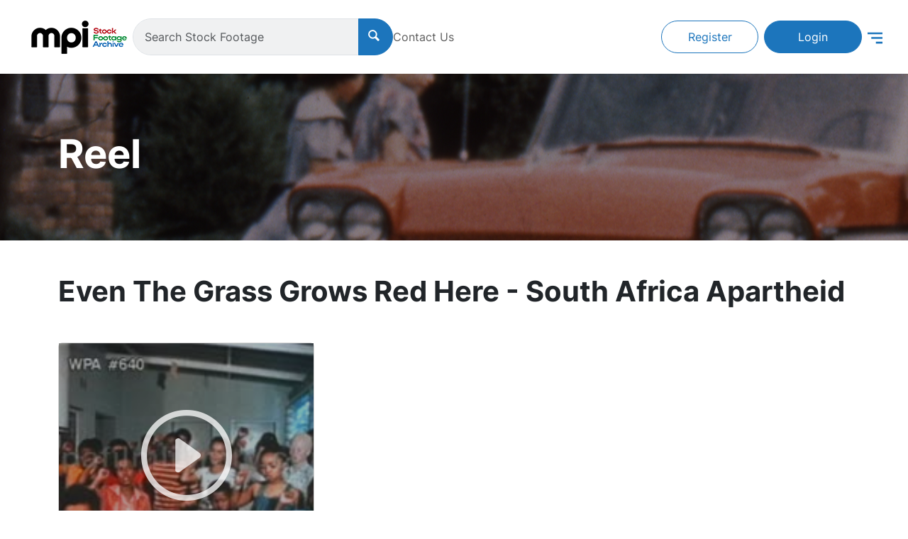

--- FILE ---
content_type: text/html; charset=utf-8
request_url: https://www.mpistockfootage.com/videos/160021
body_size: 33779
content:
<!DOCTYPE html>
<html>
  <head>
    <meta charset="utf-8">
    <meta content="width=device-width, initial-scale=1, maximum-scale=1" name="viewport">
    <title>
      MPI Stock Footage Archive
    </title>
    <meta name="description">
    <link rel="icon" type="image/x-icon" href="https://dgz16nfl3d0xa.cloudfront.net/assets/favicon-eff46ffb67978dd9b47db4dce58f556709be4b71516ea5d37a9c08f1c3d24b60.ico" />
    <link rel="icon" type="image/png" href="https://dgz16nfl3d0xa.cloudfront.net/assets/favicon-16x16-e53c5812c3bd857065179a9e278c3ae2d645ad9d05a5d6b57122a4b6615cbf17.png" sizes="16x16" />
    <link rel="icon" type="image/png" href="https://dgz16nfl3d0xa.cloudfront.net/assets/favicon-32x32-eae0d6e3a6431006920b082e214663fa2fdd6523f026a72ef91607e5e259d3a3.png" sizes="32x32" />
    <link rel="apple-touch-icon" type="image/png" href="https://dgz16nfl3d0xa.cloudfront.net/assets/apple-touch-icon-eb9462225805cb03b8eeb2949df918d3a266379a7cb2835e72a8076f17d227e2.png" />
    <link rel="icon" type="image/png" href="https://dgz16nfl3d0xa.cloudfront.net/assets/android-chrome-512x512-9446e4c3d108401857764aff1107c3ad78c1c4fc268b163db34eb98086a3ab32.png" sizes="512x512" />
    <link rel="icon" type="image/png" href="https://dgz16nfl3d0xa.cloudfront.net/assets/android-chrome-192x192-47325c29a3ce0e4dd31a4c456ffbb1c1232ae76df96d3535c4f2f87be762ba35.png" sizes="192x192" />
    <link rel="stylesheet" href="https://dgz16nfl3d0xa.cloudfront.net/assets/application-a97fcca0f1fb55081a458ec2e88a3c6c5b1f49aeefabd540c5feb96da45646b1.css" media="all" />
    <script src="https://dgz16nfl3d0xa.cloudfront.net/assets/application-c10c3b8ce4c7d77702507ab0938bdcc9c651de1efc0445996ad3fbdeecfe72ef.js"></script>
    <meta name="csrf-param" content="authenticity_token" />
<meta name="csrf-token" content="kErVa_SBFwXTro2_mZMVLpqU8WAODH7XG0VYN9BLeob6fBsPHHe81DhNX2IQBY2i4ld8SlBwtp_BD2JttO79KA" />
    
  </head>
  <body class="videos show">
    <header>
  <nav class="navbar navbar-expand navbar-light p-2 p-sm-4">
    <div class="container-fluid gap-3">
      <div class="navbar-main d-flex gap-2 gap-sm-4 align-items-center">
        <a href="/">
          <img class="logo" src="https://dgz16nfl3d0xa.cloudfront.net/assets/redesign/sfa_logo-6f7fbbc4b8d8490b8b6de9711de99ae9ce8868363f75f417752384319e5189f6.png" />
</a>
        <form class="search-form d-flex justify-content-center flex-grow-1" action="/clips" accept-charset="UTF-8" method="get">
          <div class="input-group">
            <input type="text" name="keyword" id="keyword" class="form-control" placeholder="Search Stock Footage" />
            <button class="btn btn-primary px-3" type="submit">
              <i class="icon-search"></i>
            </button>
          </div>
</form>
        <div class="d-none d-lg-block">
          <a class="text-decoration-none text-dark-gray body-16px-medium" href="/inquiries/new">Contact Us</a>
        </div>
      </div>

      <div class="d-none d-lg-flex flex-grow-1 justify-content-end">
          <a class="btn btn-outline-primary me-2 btn-auth" role="button" href="/users/sign_up">Register</a>
          <a class="btn btn-primary btn-auth me-2" role="button" href="/users/sign_in">Login</a>
      </div>

      <div class="dropdown position-static">
        <a href="#" data-bs-toggle="dropdown" aria-expanded="false">
          <svg width="21" height="17" viewBox="0 0 21 17" fill="none" xmlns="http://www.w3.org/2000/svg">
            <path d="M0 0.625H21V3.25H0V0.625ZM5.25 7.1875H21V9.8125H5.25V7.1875ZM11.8125 13.75H21V16.375H11.8125V13.75Z" fill="#1C75BC"/>
          </svg>
        </a>
        <div class="dropdown-menu mega-menu dropdown-menu-end">
          <div class="container-fluid">
            <div class="d-flex flex-column flex-sm-row justify-content-between px-3 px-sm-5 py-3">
              <div class="d-flex flex-column flex-lg-row">
                <div class="pb-3 pb-lg-0 px-lg-5">
                  <div class="fw-bold text-primary-blue">Menu</div>
                </div>

                <div class="d-flex flex-column flex-sm-row">
                  <div class="pe-5 pe-lg-0 px-lg-5">
                    <ul class="mega-menu-list">
                      <li><a href="/">Home</a></li>
                      <li><a href="/exhibits">Exhibits</a></li>
                      <li><a href="/about">About Us</a></li>
                    </ul>
                  </div>

                  <div class="px-lg-5">
                    <ul class="mega-menu-list">
                      <li><a href="/faq">FAQ</a></li>
                      <li><a href="/feedback_submissions/new">Submit Feedback</a></li>
                      <li><a href="/research_requests/new">Research Request</a></li>
                    </ul>
                  </div>
                </div>
              </div>

              <div class="d-flex flex-column flex-lg-row">
                  <div class="d-lg-none d-flex flex-row flex-sm-column pt-3 pt-sm-0 gap-3 justify-content-between">
                    <a class="btn btn-outline-primary btn-auth" role="button" href="/users/sign_up">Register</a>
                    <a class="btn btn-primary btn-auth" role="button" href="/users/sign_in">Login</a>
                  </div>
              </div>
            </div>
          </div>
        </div>
      </div>
    </div>
  </nav>
</header>

    
    <div class="d-flex hero-image" style="background-image: linear-gradient(rgba(0, 0, 0, 0.45), rgba(0, 0, 0, 0.45)), url('https://dhxjjjvcqao27.cloudfront.net/Scan-4.jpg');">
  <div class="container">
    <h1 class="display-4 text-white fw-bold">
      Reel
    </h1>
  </div>
</div>


<div class="container py-5">
  <h1 class="fs-1 fw-bold">
    Even The Grass Grows Red Here - South Africa Apartheid
  </h1>

  <div class="row mt-4 gx-3 gy-4">
    <div class="col-12 col-md-6 col-lg-4"
  data-controller="clip-details edit-clip-notes remove-from-clipbin add-to-clipbin request-screener add-to-submission-batch"
  data-remove-from-clipbin-target="clipCard"
  data-remove-from-clipbin-toast-outlet=".toast-container"
  data-add-to-clipbin-toast-outlet=".toast-container"
  data-request-screener-toast-outlet=".toast-container"
  data-add-to-submission-batch-toast-outlet=".toast-container"
>
  <div class="clip-card card h-100">
      <div class="video-container card-img-top" data-controller="clip-video-player">
          <div class="video-overlay play-button" data-clip-video-player-target="overlay">
            <div class="fs-1" data-action="click->clip-video-player#playVideo">
              <i class="bi bi-play-circle"></i>
            </div>
          </div>

        <video class="h-100 w-100 object-fit-cover bg-black" poster="https://d3l8hq20bs10eo.cloudfront.net/535621_1_1_thumb.jpg" preload="none" src="https://d28egnea38if9d.cloudfront.net/535621_1_1_wm.mp4?v=1716563189" width="200" data-clip-video-player-target="videoPlayer"></video>
      </div>

    <div class="card-body bg-light-gray p-4">
      <h5 class="card-title truncate" data-clip-details-target="clipTitle">Even The Grass Grows Red Here - South Africa Apartheid</h5>

      <div class="row gy-3 mt-4">
        <div class="align-items-center clip-details col-6 d-flex" >
  <img src="https://dgz16nfl3d0xa.cloudfront.net/assets/redesign/icons/clip-d77012806e1f0e70901c56f75a6af04b7d7de1e4da2dd6fa575d71266c75b13a.png" />
  <div class="ms-1 text-dark-gray">
    
          Clip: 535621_1_1

  </div>
</div>

        <div class="align-items-center clip-details col-6 d-flex" >
  <img src="https://dgz16nfl3d0xa.cloudfront.net/assets/redesign/icons/year_shot-497de4a0b106798493762f97922166193f5c0f59bb852b43a71104af0d3af7e1.png" />
  <div class="ms-1 text-dark-gray">
    
          Year Shot: 1978
            <span class="d-none" data-clip-details-target="expandedDetails">(Estimated Year)</span>

  </div>
</div>

        <div class="align-items-center clip-details col-6 d-flex" >
  <img src="https://dgz16nfl3d0xa.cloudfront.net/assets/redesign/icons/audio-d69169dc1f48056b9c82220e6fbdb04c7bacb30dce471699c150560f2bd51f04.png" />
  <div class="ms-1 text-dark-gray">
    
          Audio: Yes

  </div>
</div>

        <div class="align-items-center clip-details col-6 d-flex" >
  <img src="https://dgz16nfl3d0xa.cloudfront.net/assets/redesign/icons/video-0d7cc9c0625e44164000daec8211dd5453ddfc70c09d9bd46181a5aa18e7005b.png" />
  <div class="ms-1 text-dark-gray">
    
          Video: Color

  </div>
</div>

        <div class="align-items-center clip-details col-6 d-none" data-clip-details-target=expandedDetails>
  <i class="bi bi-cassette"></i>
  <div class="ms-1 text-dark-gray">
    
          Tape Master: 640

  </div>
</div>

        <div class="align-items-center clip-details col-6 d-none" data-clip-details-target=expandedDetails>
  <i class="bi bi-camera-video"></i>
  <div class="ms-1 text-dark-gray">
    
          Original Film: PREMIERE 5585

  </div>
</div>

        <div class="align-items-center clip-details col-6 d-none" data-clip-details-target=expandedDetails>
  <i class="bi bi-badge-hd"></i>
  <div class="ms-1 text-dark-gray">
    
          HD: N/A

  </div>
</div>

        <div class="align-items-center clip-details col-6 d-none" data-clip-details-target=expandedDetails>
  <i class="bi bi-map"></i>
  <div class="ms-1 text-dark-gray">
    
          Location: South Africa

  </div>
</div>




        <div class="align-items-center clip-details col-12 d-none" data-clip-details-target=expandedDetails>
  <i class="bi bi-stopwatch"></i>
  <div class="ms-1 text-dark-gray">
    
          Timecode: 01:30:34 - 01:31:23

  </div>
</div>


        <div class="d-flex align-items-center clip-details col-12">
          <i class="bi bi-chevron-down" data-clip-details-target="toggleLinkIcon"></i>
          <a href="#" class="ms-1" data-clip-details-target="toggleLink" data-action="click->clip-details#toggleDetails">
            Expand details
          </a>
        </div>
      </div>

      <hr>

      <div class="row gy-3">
          <div class="align-items-center clip-details col-6 d-flex" >
  <img src="https://dgz16nfl3d0xa.cloudfront.net/assets/redesign/icons/download-db0aa51689a1f275f663451141cf1ad25b7e4e7267176a5d087e1e20f9d6f320.png" />
  <div class="ms-1 text-dark-gray">
    
              <a href="/users/sign_in">Download</a>

  </div>
</div>

        <div class="align-items-center clip-details col-6 d-flex" >
  <img src="https://dgz16nfl3d0xa.cloudfront.net/assets/redesign/icons/reel-8beb10e40d9e3ee18bccc76397c91d988fe0b1dab1c7bc4c112446857fb239e4.png" />
  <div class="ms-1 text-dark-gray">
    
          <a href="/videos/160021">Reel: 1</a>

  </div>
</div>


      </div>

      <p class="card-text mt-5 clip-description truncate" data-clip-details-target="clipDescription">
          Even The Grass Grows Red Here &quot;This film was made in 104 days of shooting over the entire continent of Africa.  It is a history of how the blacks came to be dominated by the whites in the various countries of Africa. It is a history of slaughter and killings, going back 300 years, of how the whites brutally usurped the land of the blacks.&quot;  Soviet propaganda film. Apartheid

South Africa

Interview with Oliver Tambo.  .. must now be to unite all the forces that are opposed to the fascist, racist, colonialist regime in our country. Secure a broad unity of the people. And to this end, we need to mobilize and organize the working people, the working class. Consolidate them into a dynamic force. For it is upon their revolutionary struggle, that we depend for success. 
      </p>


    </div>
  </div>

  <div class="modal hide fade" data-edit-clip-notes-target="editNotesModal" id="notes-modal">
  <div class="modal-dialog modal-lg">
    <div class="modal-content">
      <div class="modal-header bg-primary-blue text-white" data-bs-theme="dark">
        <h5 class="modal-title">Edit Note</h5>
        <button type="button" class="btn-close" aria-label="Close" data-action="click->edit-clip-notes#closeEditNotesModal"></button>
      </div>

      <div class="modal-body">
        <label class="form-label" for="note-input">Name</label>
        <textarea class="form-control" data-edit-clip-notes-target="editNotesInput" name="note-input" rows="8"></textarea>
      </div>

      <div class="modal-footer">
        <button type="button" class="btn btn-secondary" data-action="click->edit-clip-notes#closeEditNotesModal">Close</button>
        <button type="button" class="btn btn-primary" data-action="click->edit-clip-notes#updateClipNotes" id="notes-modal-save">Save changes</button>
      </div>
    </div>
  </div>
</div>

  <div class="modal hide fade" data-remove-from-clipbin-target="removeFromClipbinModal" id="remove-clip-modal">
  <div class="modal-dialog modal-lg">
    <div class="modal-content">
      <div class="modal-header bg-primary-blue text-white" data-bs-theme="dark">
        <h5 class="modal-title">Remove clip from clipbin?</h5>
        <button type="button" class="btn-close" aria-label="Close" data-action="click->remove-from-clipbin#closeRemoveFromClipbinModal"></button>
      </div>

      <div class="modal-body">
        <span>
          Are you sure you want to remove this clip from the clipbin <span class="fw-bold" data-remove-from-clipbin-target="clipbinTitle"></span>?
        </span>
      </div>

      <div class="modal-footer">
        <button type="button" class="btn btn-secondary" data-action="click->remove-from-clipbin#closeRemoveFromClipbinModal">Close</button>
        <button type="button" class="btn btn-primary" data-action="click->remove-from-clipbin#removeFromClipbin" id="remove-clip-modal-save">Remove Clip</button>
      </div>
    </div>
  </div>
</div>

  <div class="modal hide fade" data-add-to-clipbin-target="addToClipbinModal" id="add-clip-modal">
  <div class="modal-dialog modal-lg">
    <div class="modal-content">
      <div class="modal-header bg-primary-blue text-white" data-bs-theme="dark">
        <h5 class="modal-title">Add Clip to Clip Bin</h5>
        <button type="button" class="btn-close" aria-label="Close" data-action="click->add-to-clipbin#closeAddToClipbinModal"></button>
      </div>

      <div class="modal-body">
        <p class="clip-error" data-add-to-clipbin-target="clipError"></p>

        <div class="title-wrapper fw-bold mb-3" data-add-to-clipbin-target="modalTitleWrapper">
          <span class="clip-number" data-add-to-clipbin-target="modalFullId"></span>
          <span class="ms-2 title" data-add-to-clipbin-target="modalTitle"></span>
        </div>


        <div class="clipbin-select-area" data-add-to-clipbin-target="clipbinSelectArea">
          <label class="form-label" for="clipbin-select">Add To Clip Bin</label>
          <select class="clipbin-select-box clipbin-select form-select" data-add-to-clipbin-target="clipbinSelect" name="clipbin-select"></select>
          <button class="btn btn-secondary mt-2" data-action="click->add-to-clipbin#showCreateClipbinFields">
            New Clip Bin
          </button>
          <div class="clip-notes-area mt-3">
            <label class="form-label" for="notes">Notes</label>
            <textarea class="clip-notes form-control" data-add-to-clipbin-target="clipNotesInput" name="notes" rows="8"></textarea>
          </div>
        </div>

        <div class="clipbin-create-area" data-add-to-clipbin-target="clipbinCreateArea">
          <div class="clipbin-info-area">
            <label class="form-label" for="clipbin-create">Create New Clip Bin</label>
            <input class="form-control" data-add-to-clipbin-target="newClipbinInput" name="clipbin-create">
            <button class="btn btn-danger mt-2" data-action="click->add-to-clipbin#showSelectClipbinFields">
              Cancel
            </button>
            <div class="notes-area mt-3">
              <label class="form-label clipbin-notes-label" for="notes">Note for the Clip Bin</label>
              <textarea class="form-control" data-add-to-clipbin-target="clipbinNotesInput" name="notes" rows="8"></textarea>
            </div>
          </div>
          <div>
            &nbsp;
          </div>
        </div>
      </div>

      <div class="modal-footer">
        <button type="button" class="btn btn-secondary" data-action="click->add-to-clipbin#closeAddToClipbinModal">Close</button>
        <button type="button" class="btn btn-primary" data-action="click->add-to-clipbin#addClipToClipbin" data-add-to-clipbin-target="addToClipbinButton" id="add-clip-modal-save">Add to Clip Bin</button>
      </div>
    </div>
  </div>
</div>

  <div class="modal hide fade" data-request-screener-target="requestScreenerModal" id="request-screener-modal">
  <div class="modal-dialog modal-lg">
    <div class="modal-content">
      <div class="modal-header bg-primary-blue text-white" data-bs-theme="dark">
        <h5 class="modal-title">Request Clip Screener</h5>
        <button type="button" class="btn-close" aria-label="Close" data-action="click->request-screener#closeRequestScreenerModal"></button>
      </div>

      <div class="modal-body">
        <p class="clip-error" data-request-screener-target="error"></p>

        <div class="mb-3">Request a digital copy of this clip to screen.</div>

        <div class="title-wrapper fw-bold mb-3" data-request-screener-target="titleWrapper">
          <span class="clip-number" data-request-screener-target="clipFullId"></span>
          <span class="title ms-2" data-request-screener-target="clipTitle"></span>
        </div>

        <div class="mb-3">
          <label class="form-label" for="request-name">Your Name:</label>
          <input class="form-control" data-request-screener-target="nameInput" name="request-name">
        </div>

        <div>
          <label class="form-label" for="request-email">Email Address:</label>
          <input class="form-control" data-request-screener-target="emailInput" name="request-email">
        </div>
      </div>

      <div class="modal-footer">
        <button class="btn btn-secondary" data-action="click->request-screener#closeRequestScreenerModal">Close</button>
        <button class="btn btn-primary" data-action="click->request-screener#sendRequest" id="request-screener-save">Request Screener</button>
      </div>
    </div>
  </div>
</div>

  <div class="modal hide fade" tabindex="-1" data-add-to-submission-batch-target="addToSubmissionModal" id="add-clip-to-submission-modal">
  <div class="modal-dialog modal-lg">
    <div class="modal-content">
      <div class="modal-header bg-primary-blue text-white" data-bs-theme="dark">
        <h5 class="modal-title">Add Clip to Submission Batch</h5>
        <button type="button" class="btn-close" aria-label="Close" data-action="click->add-to-submission-batch#closeAddToSubmissionModal"></button>
      </div>

      <div class="modal-body">
        <p class="clip-error" data-add-to-submission-batch-target="clipError"></p>

        <div class="title-wrapper fw-bold mb-3" data-add-to-submission-batch-target="clipTitleWrapper">
          <span class="clip-number" data-add-to-submission-batch-target="clipFullId"></span>
          <span class="ms-2 title" data-add-to-submission-batch-target="clipTitle"></span>
        </div>

        <div class="submission-batch-select-area" data-add-to-submission-batch-target="submissionBatchSelectArea">
          <label class="form-label" for="submission-batch-select">Add To Submission Batch</label>
          <select class="submission-batch-select-box submission-batch-select form-select" data-add-to-submission-batch-target="submissionBatchSelect" name="submission-batch-select"></select>
          <button class="btn btn-secondary mt-2" data-action="click->add-to-submission-batch#showCreateSubmissionBatchFields">
            New Submission Batch
          </button>
          <div class="clip-notes-area mt-3">
            <label class="form-label" for="notes">Notes</label>
            <textarea class="clip-notes form-control" data-add-to-submission-batch-target="clipNotesInput" name="notes" rows="8"></textarea>
          </div>
        </div>

        <div class="submission-batch-create-area" data-add-to-submission-batch-target="submissionBatchCreateArea">
          <div class="submission-batch-info-area">
            <label class="form-label" for="submission-batch-create">Create New Submission Batch</label>
            <input class="form-control" data-add-to-submission-batch-target="newSubmissionBatchInput" name="submission-batch-create">
            <button class="btn btn-danger mt-2" data-action="click->add-to-submission-batch#showSelectSubmissionBatchFields">
              Cancel
            </button>
            <div class="notes-area mt-3">
              <label class="form-label" for="notes">Note for the Submission Batch</label>
              <textarea class="form-control" data-add-to-submission-batch-target="submissionBatchNotesInput" name="notes" rows="8"></textarea>
            </div>
          </div>
          <div>
            &nbsp;
          </div>
        </div>
      </div>

      <div class="modal-footer">
        <button type="button" class="btn btn-secondary" data-action="click->add-to-submission-batch#closeAddToSubmissionModal">Close</button>
        <button type="button" class="btn btn-primary" data-action="click->add-to-submission-batch#saveClipSubmissionBatch" data-add-to-submission-batch-target="addToSubmissionBatchButton" id="add-clip-to-submission-modal-save">Add to Submission Batch</button>
      </div>
    </div>
  </div>
</div>

</div>

  </div>
</div>

    <footer>
  <div class="container py-4">
    <div class="d-flex flex-column flex-md-row justify-content-evenly align-items-center mx-auto">
      <img class="logo" src="https://dgz16nfl3d0xa.cloudfront.net/assets/redesign/sfa_logo-6f7fbbc4b8d8490b8b6de9711de99ae9ce8868363f75f417752384319e5189f6.png" />
      <div class="text-dark-gray text-center mt-4 mt-md-0">
        Copyright © 2026 MPI Stock Footage Archive. All Rights Reserved
      </div>
    </div>
  </div>

  <hr>

  <div class="container py-4">
    <div class="row gy-5 gy-lg-0">
      <div class="col-12 col-md-6 col-lg-3 text-center text-md-start">
        <div class="fs-5 fw-bold mb-2 mb-lg-3">
          Quick Links
        </div>

        <ul class="footer-list">
          <li><a href="/">Home</a></li>
          <li><a href="/exhibits">Exhibits</a></li>
          <li><a href="/about">About Us</a></li>
        </ul>
      </div>

      <div class="col-12 col-md-6 col-lg-3 contact-us">
        <div class="fs-5 fw-bold mb-2 mb-lg-3 text-center text-md-start">
          Contact Us
        </div>

        <div class="d-flex flex-column align-items-center align-items-md-start gap-4">
          <div class="d-flex align-items-center">
            <svg width="32" height="32" viewBox="0 0 32 32" fill="none" xmlns="http://www.w3.org/2000/svg">
              <path d="M9.40058 6C9.71347 6.10722 9.90285 6.33815 10.0758 6.6062C10.8827 7.83096 11.6978 9.04748 12.5089 10.2681C12.8629 10.8042 12.797 11.2125 12.2865 11.6125C11.8502 11.9547 11.4096 12.2929 10.9732 12.6352C10.5574 12.961 10.4874 13.3527 10.7262 13.8228C11.4673 15.2785 12.5377 16.4744 13.6781 17.6126C14.4932 18.4208 15.329 19.2085 16.3005 19.8312C16.6505 20.058 17.0169 20.2601 17.3833 20.458C17.7991 20.6848 18.2026 20.5941 18.4949 20.2188C18.853 19.7652 19.2071 19.3033 19.5612 18.8456C19.9276 18.3755 20.3557 18.3013 20.8456 18.627C22.1219 19.4765 23.394 20.3302 24.6703 21.1797C25.1725 21.5178 25.2713 21.9467 24.9626 22.4663C24.6867 22.9323 24.3903 23.39 24.1309 23.8642C23.7275 24.6024 23.1017 24.9777 22.2824 25.1014C21.2779 25.2498 20.294 25.1467 19.3265 24.8663C17.9226 24.4622 16.6546 23.7776 15.4648 22.9446C12.9288 21.159 10.7427 18.9899 8.84068 16.5363C7.88967 15.3115 7.08275 13.996 6.53932 12.5321C6.27995 11.8269 6.09057 11.1052 6.02882 10.3547C6.0247 10.3011 6.00823 10.2475 6 10.1939C6 9.9176 6 9.64543 6 9.36913C6.0247 9.19593 6.05352 9.02686 6.07822 8.85366C6.16468 8.21447 6.38287 7.62477 6.93866 7.26188C7.62619 6.80826 8.35488 6.4165 9.06711 6C9.17827 6 9.28942 6 9.40058 6Z"/>
              <path d="M23.1596 14.2599C23.1596 14.3713 23.1637 14.4867 23.1596 14.5981C23.1472 14.7795 23.0237 14.9074 22.8549 14.9156C22.6779 14.9238 22.5421 14.829 22.5174 14.6393C22.4762 14.3177 22.468 13.9919 22.4144 13.6743C22.2209 12.4578 21.6693 11.4228 20.7883 10.565C20.039 9.8351 19.1538 9.34849 18.1328 9.12168C17.7952 9.04745 17.4453 9.03096 17.0995 8.98972C17.013 8.97735 16.9266 8.97735 16.8401 8.96085C16.659 8.92786 16.5561 8.79178 16.5725 8.61446C16.589 8.44126 16.7125 8.31342 16.8978 8.32167C17.2518 8.33816 17.61 8.34641 17.9558 8.41651C20.4218 8.91137 22.0645 10.3629 22.8714 12.7424C23.0361 13.229 23.0896 13.7486 23.1925 14.2558C23.1843 14.2558 23.1719 14.2599 23.1596 14.2599Z"/>
              <path d="M17.0875 10.3008C19.3107 10.375 21.188 12.3132 21.1798 14.5318C21.1798 14.7586 21.0686 14.8988 20.8792 14.9112C20.6816 14.9277 20.5334 14.804 20.521 14.5689C20.5005 14.1441 20.4511 13.7235 20.2864 13.3276C19.7018 11.9049 18.6478 11.1132 17.1122 10.973C17.0258 10.9647 16.9393 10.9606 16.8529 10.9482C16.6676 10.9193 16.5606 10.7915 16.5688 10.6142C16.577 10.4369 16.7047 10.3132 16.8982 10.3049C16.964 10.3008 17.0258 10.3008 17.0875 10.3008Z"/>
              <path d="M16.9966 12.2844C18.1535 12.3133 19.1622 13.3153 19.1992 14.47C19.2074 14.7545 19.1004 14.9071 18.8904 14.9154C18.6805 14.9236 18.5528 14.7917 18.5323 14.5071C18.4993 14.004 18.2852 13.5999 17.8941 13.2906C17.6554 13.1009 17.3836 12.9854 17.0749 12.9607C17.0049 12.9566 16.939 12.9442 16.8731 12.9318C16.6632 12.8947 16.5561 12.7628 16.5767 12.5731C16.5932 12.3957 16.7249 12.2885 16.9267 12.2803C16.9472 12.2844 16.9719 12.2844 16.9966 12.2844Z"/>
            </svg>

            <div class="text-dark-gray">
              800-323-0442
            </div>
          </div>

          <div class="d-flex align-items-center">
            <svg width="32" height="32" viewBox="0 0 32 32" fill="none" xmlns="http://www.w3.org/2000/svg">
              <path d="M16.4516 27.0343C16.0149 27.0343 15.5783 27.0343 15.1461 27.0343C14.9976 27.0168 14.8448 26.9994 14.6964 26.9819C12.4784 26.7369 10.4874 25.9366 8.78901 24.4846C5.78511 21.9175 4.41851 18.6374 4.75034 14.6926C4.93372 12.5146 5.74145 10.551 7.13425 8.86723C9.67096 5.79273 12.9499 4.41511 16.9187 4.74312C18.7438 4.89181 20.4291 5.51284 21.9529 6.53621C24.59 8.31619 26.2404 10.7653 26.8255 13.9098C26.9041 14.3209 26.9434 14.7407 27.0001 15.1606C27.0001 15.5979 27.0001 16.0352 27.0001 16.4682C26.9826 16.6169 26.9652 16.77 26.9477 16.9187C26.7469 18.7511 26.1618 20.448 25.127 21.9699C23.3238 24.6202 20.857 26.2734 17.7003 26.8594C17.2855 26.9381 16.8663 26.9775 16.4516 27.0343ZM18.3246 17.9814C18.3857 18.0557 18.4338 18.1213 18.4862 18.1782C19.2284 18.9829 20.1409 19.2847 21.1888 18.9742C22.2236 18.668 22.8785 17.9464 23.0182 16.8662C23.0881 16.3108 23.0357 15.7335 22.9745 15.1737C22.8217 13.7829 22.3764 12.4884 21.5032 11.3819C19.6781 9.07716 17.2724 8.25933 14.4257 8.77102C12.8801 9.05092 11.5702 9.82501 10.5398 11.0189C8.78027 13.0482 8.23014 15.4011 9.03788 17.9552C9.90673 20.6973 11.8409 22.3723 14.6745 22.9015C16.7048 23.282 18.5604 22.7878 20.2239 21.5588C20.5513 21.3183 20.6037 20.9553 20.3767 20.6404C20.1497 20.3299 19.8135 20.2687 19.4773 20.4874C19.4118 20.5311 19.3463 20.5792 19.2808 20.6229C17.9055 21.5851 16.3904 21.9087 14.7488 21.5938C11.5702 20.9816 9.49195 17.8677 10.1119 14.6839C10.6752 11.8149 13.2817 9.76815 16.1896 9.93434C17.9666 10.0349 19.4336 10.7697 20.5077 12.2173C21.4508 13.4899 21.7695 14.9594 21.7608 16.5119C21.7564 17.2161 21.1757 17.7627 20.4859 17.7802C19.8004 17.7977 19.2197 17.2642 19.1629 16.56C19.1498 16.4026 19.1542 16.2408 19.1542 16.079C19.1542 15.1343 19.1542 14.1853 19.1542 13.2406C19.1542 12.8601 18.914 12.5803 18.5691 12.5453C18.2373 12.5103 17.9535 12.7246 17.8574 13.0876C17.8487 13.1182 17.8443 13.1532 17.8356 13.1882C16.0237 11.9199 14.0502 12.7027 13.1901 13.971C12.2557 15.3399 12.4915 17.1723 13.762 18.2963C14.9321 19.3284 16.9231 19.4727 18.3246 17.9814Z"/>
              <path d="M17.8442 15.843C17.8136 16.9276 16.9142 17.7979 15.8576 17.776C14.7704 17.7498 13.8841 16.8314 13.9234 15.773C13.967 14.684 14.8665 13.8181 15.9187 13.8531C17.0059 13.8881 17.8747 14.789 17.8442 15.843Z"/>
            </svg>

            <div class="text-dark-gray">
              sales@mpistockfootage.com
            </div>
          </div>

          <div class="d-flex align-items-center">
            <svg width="32" height="32" viewBox="0 0 32 32" fill="none" xmlns="http://www.w3.org/2000/svg">
              <path d="M15.1764 26.125C14.6321 26.0934 14.0878 26.0709 13.5434 26.0348C11.7575 25.9087 9.98509 25.7059 8.28914 25.0886C7.7898 24.9038 7.31296 24.638 6.8586 24.3586C6.49872 24.1333 6.23331 23.7953 6.19282 23.3402C6.14784 22.8626 6.36826 22.5021 6.71015 22.2002C7.196 21.7721 7.7763 21.5063 8.38811 21.326C9.07189 21.1233 9.77366 20.9656 10.4709 20.7988C10.7768 20.7267 11.0333 20.889 11.0872 21.1683C11.1367 21.4387 10.9748 21.655 10.6734 21.7361C9.86813 21.9524 9.05839 22.1597 8.26215 22.4075C7.96075 22.5021 7.68184 22.6824 7.42092 22.8626C7.04754 23.1239 7.04305 23.3673 7.42542 23.6106C7.75382 23.8224 8.1137 24.0026 8.47808 24.1468C9.55773 24.5614 10.6914 24.7641 11.834 24.9128C14.3622 25.2328 16.8904 25.2373 19.4185 24.9489C20.7411 24.8002 22.0502 24.5659 23.2918 24.0522C23.5977 23.926 23.8946 23.7548 24.1645 23.5565C24.4524 23.3492 24.4614 23.1149 24.1645 22.9212C23.7731 22.6643 23.3593 22.4255 22.9229 22.2723C22.2976 22.056 21.6453 21.9163 20.9975 21.7631C20.5747 21.664 20.3722 21.4747 20.4307 21.1593C20.4847 20.8574 20.7366 20.7312 21.155 20.8123C22.1716 21.0061 23.1748 21.2359 24.0925 21.7271C24.4119 21.8983 24.7178 22.1146 24.9697 22.3759C25.4736 22.8986 25.4511 23.5565 24.9562 24.0837C24.4884 24.5839 23.8766 24.8543 23.2513 25.0796C22.0277 25.5212 20.7591 25.76 19.468 25.8861C18.4783 25.9853 17.4842 26.0258 16.4945 26.0934C16.445 26.0979 16.391 26.1115 16.3415 26.1205C15.9547 26.125 15.5678 26.125 15.1764 26.125Z"/>
              <path d="M8.09497 12.8725C8.12646 9.16856 10.4207 6.19007 13.8036 5.26182C18.0862 4.09025 22.5758 6.97863 23.3046 11.3675C23.6015 13.1564 23.2731 14.8372 22.5083 16.4503C21.6131 18.3384 20.322 19.938 18.8015 21.3394C17.9558 22.1189 17.0381 22.8174 16.1429 23.5428C15.846 23.7816 15.684 23.7681 15.3736 23.5473C13.1918 21.9792 11.2709 20.1543 9.79992 17.8832C9.00818 16.6576 8.41887 15.3463 8.19844 13.8954C8.13996 13.4899 8.11746 13.0798 8.09497 12.8725ZM19.1164 12.6743C19.1119 10.8268 17.6004 9.31275 15.756 9.31726C13.9116 9.32177 12.4046 10.8358 12.4091 12.6833C12.4136 14.5307 13.9251 16.0448 15.7695 16.0403C17.6094 16.0358 19.1164 14.5217 19.1164 12.6743Z"/>
            </svg>

            <div class="text-dark-gray">
              16101 S. 108th Avenue,<br>Orland Park, IL 60467
            </div>
          </div>
        </div>
      </div>

      <div class="col-12 col-md-6 col-lg-3 text-center text-md-start">
        <div class="fs-5 fw-bold mb-2 mb-lg-3">
          Other Info
        </div>

        <ul class="footer-list">
          <li><a href="/terms">Terms and Conditions</a></li>
          <li><a href="/privacy">Privacy Policy</a></li>
          <li><a href="/research_requests/new">Request Research</a></li>
          <li><a href="/faq">FAQ</a></li>
        </ul>
      </div>

      <div class="col-12 col-md-6 col-lg-3 follow-us d-flex flex-column align-items-center align-items-sm-start">
        <div class="fs-5 fw-bold mb-2 mb-lg-3">
          Follow us on:
        </div>

        <div class="d-flex flex-row mt-3 mt-md-0">
          <a href="https://twitter.com/mpistockfootage" class="me-4" target="_blank" rel="noopener noreferrer">
            <svg role="img" height="24" width="24" viewBox="0 0 24 24" xmlns="http://www.w3.org/2000/svg">
              <title>X (Twitter)</title>
              <path d="M23.953 4.57a10 10 0 01-2.825.775 4.958 4.958 0 002.163-2.723c-.951.555-2.005.959-3.127 1.184a4.92 4.92 0 00-8.384 4.482C7.69 8.095 4.067 6.13 1.64 3.162a4.822 4.822 0 00-.666 2.475c0 1.71.87 3.213 2.188 4.096a4.904 4.904 0 01-2.228-.616v.06a4.923 4.923 0 003.946 4.827 4.996 4.996 0 01-2.212.085 4.936 4.936 0 004.604 3.417 9.867 9.867 0 01-6.102 2.105c-.39 0-.779-.023-1.17-.067a13.995 13.995 0 007.557 2.209c9.053 0 13.998-7.496 13.998-13.985 0-.21 0-.42-.015-.63A9.935 9.935 0 0024 4.59z"/>
            </svg>
          </a>

          <a href="https://www.facebook.com/mpistockfootage/" class="me-4" target="_blank" rel="noopener noreferrer">
            <svg role="img" height="24" width="24" viewBox="0 0 24 24" xmlns="http://www.w3.org/2000/svg">
              <title>Facebook</title>
              <path d="M24 12.073c0-6.627-5.373-12-12-12s-12 5.373-12 12c0 5.99 4.388 10.954 10.125 11.854v-8.385H7.078v-3.47h3.047V9.43c0-3.007 1.792-4.669 4.533-4.669 1.312 0 2.686.235 2.686.235v2.953H15.83c-1.491 0-1.956.925-1.956 1.874v2.25h3.328l-.532 3.47h-2.796v8.385C19.612 23.027 24 18.062 24 12.073z"/>
            </svg>
          </a>

          <a href="https://www.youtube.com/@mpistockfootage" target="_blank" rel="noopener noreferrer">
            <svg role="img" height="24" width="24" viewBox="0 0 24 24" xmlns="http://www.w3.org/2000/svg">
              <title>YouTube</title>
              <path d="M23.498 6.186a3.016 3.016 0 0 0-2.122-2.136C19.505 3.545 12 3.545 12 3.545s-7.505 0-9.377.505A3.017 3.017 0 0 0 .502 6.186C0 8.07 0 12 0 12s0 3.93.502 5.814a3.016 3.016 0 0 0 2.122 2.136c1.871.505 9.376.505 9.376.505s7.505 0 9.377-.505a3.015 3.015 0 0 0 2.122-2.136C24 15.93 24 12 24 12s0-3.93-.502-5.814zM9.545 15.568V8.432L15.818 12l-6.273 3.568z"/>
            </svg>
          </a>
        </div>
      </div>
    </div>
  </div>
</footer>

    <div class="toast-container position-fixed bottom-0 end-0 p-3" data-controller="toast">
  <div class="toast align-items-center text-white border-0" role="alert" aria-live="assertive" aria-atomic="true" data-toast-target="container">
    <div class="d-flex" data-bs-theme="dark">
      <div class="toast-body" data-toast-target="body"></div>
      <button type="button" class="btn-close me-2 m-auto" data-bs-dismiss="toast" aria-label="Close"></button>
    </div>
  </div>
</div>

  </body>
</html>
